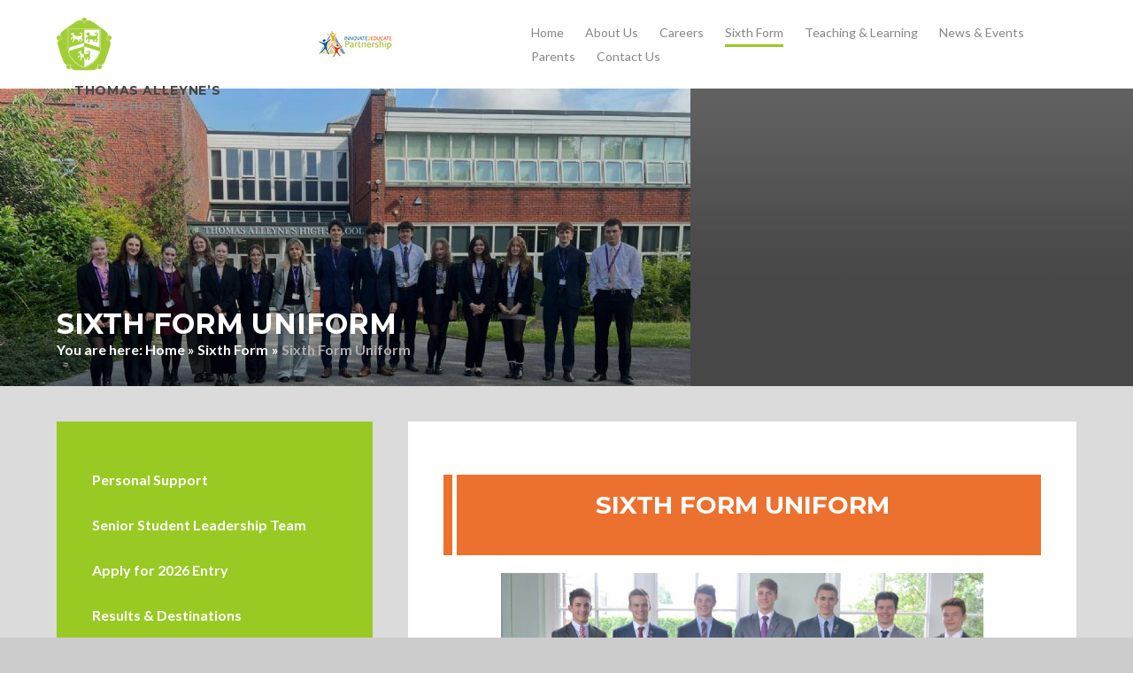

--- FILE ---
content_type: text/html
request_url: https://www.thomasalleynes.uk/page/?title=Sixth+Form+Uniform&pid=113
body_size: 28045
content:

<!DOCTYPE html>
<!--[if IE 7]><html class="no-ios no-js lte-ie9 lte-ie8 lte-ie7" lang="en" xml:lang="en"><![endif]-->
<!--[if IE 8]><html class="no-ios no-js lte-ie9 lte-ie8"  lang="en" xml:lang="en"><![endif]-->
<!--[if IE 9]><html class="no-ios no-js lte-ie9"  lang="en" xml:lang="en"><![endif]-->
<!--[if !IE]><!--> <html class="no-ios no-js"  lang="en" xml:lang="en"><!--<![endif]-->
	<head>
		<meta http-equiv="X-UA-Compatible" content="IE=edge" />
		<meta http-equiv="content-type" content="text/html; charset=utf-8"/>
		
		<link rel="canonical" href="https://www.thomasalleynes.uk/page/?title=Sixth+Form+Uniform&amp;pid=113">
		<link rel="stylesheet" integrity="sha512-+L4yy6FRcDGbXJ9mPG8MT/3UCDzwR9gPeyFNMCtInsol++5m3bk2bXWKdZjvybmohrAsn3Ua5x8gfLnbE1YkOg==" crossorigin="anonymous" referrerpolicy="no-referrer" media="screen" href="https://cdnjs.cloudflare.com/ajax/libs/font-awesome/4.5.0/css/font-awesome.min.css?cache=260112">
<!--[if IE 7]><link rel="stylesheet" media="screen" href="https://cdn.juniperwebsites.co.uk/_includes/font-awesome/4.2.0/css/font-awesome-ie7.min.css?cache=v4.6.56.3">
<![endif]-->
		<title>Thomas Alleyne’s  High School - Sixth Form Uniform</title>
		
<!--[if IE]>
<script>
console = {log:function(){return;}};
</script>
<![endif]-->

<script>
	var boolItemEditDisabled;
	var boolLanguageMode, boolLanguageEditOriginal;
	var boolViewingConnect;
	var boolConnectDashboard;
	var displayRegions = [];
	var intNewFileCount = 0;
	strItemType = "page";
	strSubItemType = "page";

	var featureSupport = {
		tagging: false,
		eventTagging: false
	};
	var boolLoggedIn = false;
boolAdminMode = false;
	var boolSuperUser = false;
strCookieBarStyle = 'shape';
	intParentPageID = "7";
	intCurrentItemID = 113;
	var intCurrentCatID = "";
boolIsHomePage = false;
	boolItemEditDisabled = true;
	boolLanguageEditOriginal=true;
	strCurrentLanguage='en-gb';	strFileAttachmentsUploadLocation = 'bottom';	boolViewingConnect = false;	boolConnectDashboard = false;	var objEditorComponentList = {};

</script>

<script src="https://cdn.juniperwebsites.co.uk/admin/_includes/js/mutation_events.min.js?cache=v4.6.56.3"></script>
<script src="https://cdn.juniperwebsites.co.uk/admin/_includes/js/jquery/jquery.js?cache=v4.6.56.3"></script>
<script src="https://cdn.juniperwebsites.co.uk/admin/_includes/js/jquery/jquery.prefilter.js?cache=v4.6.56.3"></script>
<script src="https://cdn.juniperwebsites.co.uk/admin/_includes/js/jquery/jquery.query.js?cache=v4.6.56.3"></script>
<script src="https://cdn.juniperwebsites.co.uk/admin/_includes/js/jquery/js.cookie.js?cache=v4.6.56.3"></script>
<script src="/_includes/editor/template-javascript.asp?cache=260112"></script>
<script src="/admin/_includes/js/functions/minified/functions.login.new.asp?cache=260112"></script>

  <script>

  </script>
<link href="https://www.thomasalleynes.uk/feeds/pages.asp?pid=113&lang=en" rel="alternate" type="application/rss+xml" title="Thomas Alleyne’s  High School - Sixth Form Uniform - Page Updates"><link href="https://www.thomasalleynes.uk/feeds/comments.asp?title=Sixth Form Uniform&amp;item=page&amp;pid=113" rel="alternate" type="application/rss+xml" title="Thomas Alleyne’s  High School - Sixth Form Uniform - Page Comments"><link rel="stylesheet" media="screen" href="/_site/css/main.css?cache=260112">


	<meta name="mobile-web-app-capable" content="yes">
	<meta name="apple-mobile-web-app-capable" content="yes">
	<meta name="viewport" content="width=device-width, initial-scale=1, minimum-scale=1, maximum-scale=1">
	<link rel="author" href="/humans.txt">
	<link rel="icon" href="/_site/images/favicons/favicon.ico">
	<link rel="apple-touch-icon" href="/_site/images/favicons/favicon.png">
<link href='//fonts.googleapis.com/css?family=Montserrat:400,700|Lato:400italic,700,700italic,400,300,300italic' rel='stylesheet' type='text/css'>

	<script type="text/javascript">
	var iOS = ( navigator.userAgent.match(/(iPad|iPhone|iPod)/g) ? true : false );
	if (iOS) { $('html').removeClass('no-ios').addClass('ios'); }
	</script>


<!-- Google tag (gtag.js) --> <script async src="https://www.googletagmanager.com/gtag/js?id=G-3036W7ZRXE"></script> <script> window.dataLayer = window.dataLayer || []; function gtag(){dataLayer.push(arguments);} gtag('js', new Date()); gtag('config', 'G-3036W7ZRXE'); </script><link rel="stylesheet" media="screen" href="https://cdn.juniperwebsites.co.uk/_includes/css/content-blocks.css?cache=v4.6.56.3">
<link rel="stylesheet" media="screen" href="/_includes/css/cookie-colour.asp?cache=260112">
<link rel="stylesheet" media="screen" href="https://cdn.juniperwebsites.co.uk/_includes/css/cookies.css?cache=v4.6.56.3">
<link rel="stylesheet" media="screen" href="https://cdn.juniperwebsites.co.uk/_includes/css/cookies.advanced.css?cache=v4.6.56.3">
<link rel="stylesheet" media="screen" href="https://cdn.juniperwebsites.co.uk/_includes/css/overlord.css?cache=v4.6.56.3">
<link rel="stylesheet" media="screen" href="https://cdn.juniperwebsites.co.uk/_includes/css/templates.css?cache=v4.6.56.3">
<link rel="stylesheet" media="screen" href="/_site/css/attachments.css?cache=260112">
<link rel="stylesheet" media="screen" href="/_site/css/templates.css?cache=260112">
<style>#print_me { display: none;}</style><script src="https://cdn.juniperwebsites.co.uk/admin/_includes/js/modernizr.js?cache=v4.6.56.3"></script>
<script integrity="sha256-oTyWrNiP6Qftu4vs2g0RPCKr3g1a6QTlITNgoebxRc4=" crossorigin="anonymous" referrerpolicy="no-referrer" src="https://code.jquery.com/ui/1.10.4/jquery-ui.min.js?cache=260112"></script>
<script src="https://cdn.juniperwebsites.co.uk/admin/_includes/js/jquery/jquery.ui.timepicker.min.js?cache=v4.6.56.3"></script>
<link rel="stylesheet" media="screen" href="https://cdn.juniperwebsites.co.uk/admin/_includes/css/jquery.ui.timepicker.css?cache=v4.6.56.3">
<script src="https://cdn.juniperwebsites.co.uk/admin/_includes/js/jquery/jquery-ui.touch-punch.min.js?cache=v4.6.56.3"></script>
<link rel="stylesheet" media="screen" href="https://cdn.juniperwebsites.co.uk/admin/_includes/css/jquery-ui.css?cache=v4.6.56.3">
<script src="https://cdn.juniperwebsites.co.uk/_includes/js/swfobject.js?cache=v4.6.56.3"></script>

        <meta property="og:site_name" content="Thomas Alleyne’s  High School" />
        <meta property="og:title" content="Sixth Form Uniform" />
        <meta property="og:image" content="https://www.thomasalleynes.uk/_site/images/design/thumbnail.jpg" />
        <meta property="og:type" content="website" />
        <meta property="twitter:card" content="summary" />
</head>


    <body>


<div id="print_me"></div>
<div class="mason mason--inner">

	<section class="access">
		<a class="access__anchor" name="header"></a>
		<a class="access__link" href="#content">Skip to content &darr;</a>
	</section>

	<header class="header">
     <div class="inner">
        <a href="/">
        <div class="logo">
            <img src="/_site/images/design/logo.png" title="Thomas Alleyne’s High School" alt="Thomas Alleyne’s High School">
            <div class="logo__text">
                <span class="logo__text__school__name">Thomas Alleyne’s</span>
                <span class="logo__text__high__school">High School</span>
            </div>
         </div>
         </a>
         <a href="https://www.i2e.org.uk/" target="_blank">
            <div class="logo">
                <img class="trustlogo" src="/_site/images/design/i2e_approved_logo.jpg" title="Innovate 2 Educate Trust" alt="Innovate 2 Educate Trust">
            </div>
         </a>
         <nav class="menu">
             <ul class="menu__list"><li class="menu__item menu__item--page_1"><a class="menu__item__link" id="page_1" href="/"><span>Home</span></a><button class="menu__item__button" data-tab=".menu__item--page_1--expand"><i class="menu__item__button__icon fa fa-angle-down"></i></button></li><li class="menu__item menu__item--page_6"><a class="menu__item__link" id="page_6" href="/page/?title=About+Us&amp;pid=6"><span>About Us</span></a><button class="menu__item__button" data-tab=".menu__item--page_6--expand"><i class="menu__item__button__icon fa fa-angle-down"></i></button></li><li class="menu__item menu__item--page_242"><a class="menu__item__link" id="page_242" href="/page/?title=Careers&amp;pid=242"><span>Careers</span></a><button class="menu__item__button" data-tab=".menu__item--page_242--expand"><i class="menu__item__button__icon fa fa-angle-down"></i></button></li><li class="menu__item menu__item--page_7 menu__item--selected"><a class="menu__item__link" id="page_7" href="/page/?title=Sixth+Form&amp;pid=7"><span>Sixth Form</span></a><button class="menu__item__button" data-tab=".menu__item--page_7--expand"><i class="menu__item__button__icon fa fa-angle-down"></i></button></li><li class="menu__item menu__item--page_8"><a class="menu__item__link" id="page_8" href="/page/?title=Teaching+%26amp%3B+Learning&amp;pid=8"><span>Teaching &amp; Learning</span></a><button class="menu__item__button" data-tab=".menu__item--page_8--expand"><i class="menu__item__button__icon fa fa-angle-down"></i></button></li><li class="menu__item menu__item--page_3"><a class="menu__item__link" id="page_3" href="/page/?title=News+%26amp%3B+Events&amp;pid=3"><span>News &amp; Events</span></a><button class="menu__item__button" data-tab=".menu__item--page_3--expand"><i class="menu__item__button__icon fa fa-angle-down"></i></button></li><li class="menu__item menu__item--page_9"><a class="menu__item__link" id="page_9" href="/page/?title=Parents&amp;pid=9"><span>Parents</span></a><button class="menu__item__button" data-tab=".menu__item--page_9--expand"><i class="menu__item__button__icon fa fa-angle-down"></i></button></li><li class="menu__item menu__item--page_2"><a class="menu__item__link" id="page_2" href="/page/?title=Contact+Us&amp;pid=2"><span>Contact Us</span></a><button class="menu__item__button" data-tab=".menu__item--page_2--expand"><i class="menu__item__button__icon fa fa-angle-down"></i></button></li></ul>
                 </nav>

             <button class="header__btn" data-toggle=".mason--menu">
                 <span class="header__btn__icon">
                     <span class="header__btn__icon__bar header__btn__icon__bar--one"></span>
                     <span class="header__btn__icon__bar header__btn__icon__bar--two"></span>
                     <span class="header__btn__icon__bar header__btn__icon__bar--three"></span>
                     <span class="header__btn__icon__bar header__btn__icon__bar--four"></span>
                 </span>
             </button>
     </div>
	</header>

	

	<section class="hero">

		<div class="inner_top"><img class="inner_top__img" src="/_site/data/files/users/2/images/9343AE9E6CFF7AEF49A2395569434F14.jpeg" data-fill=".inner_top" /><div class="inner_top__overlay"></div></div>
		<div class="hero__content">
			<h1 class="hero__title" id="itemTitle">Sixth Form Uniform</h1><ul class="hero__path"><li class="hero__path__item hero__path__item--page_1"><a class="hero__path__item__link" id="page_1" href="/">Home</a><span class="hero__path__item__sep">&raquo;</span></li><li class="hero__path__item hero__path__item--page_7 hero__path__item--selected"><a class="hero__path__item__link" id="page_7" href="/page/?title=Sixth+Form&amp;pid=7">Sixth Form</a><span class="hero__path__item__sep">&raquo;</span></li><li class="hero__path__item hero__path__item--page_113 hero__path__item--selected hero__path__item--final"><a class="hero__path__item__link" id="page_113" href="/page/?title=Sixth+Form+Uniform&amp;pid=113">Sixth Form Uniform</a><span class="hero__path__item__sep">&raquo;</span></li></ul>
		</div>

		

		<div class="hero__border"></div>

	</section>

	
         <main class="main">
             <div class="inner">
                     <div class="content__area">

                         <div class="content content--page">
                             <a class="content__anchor" name="content"></a>
                             <div class="content__region">
<blockquote>
<h2 style="text-align:center">Sixth Form Uniform</h2>
</blockquote>

<p style="text-align:center"><img alt="" src="/_site/data/files/users/4/images/0F2FAA68DC7388878696C5CE6F8E5D51.JPG" style="" title="" width="80.78%" /></p>

<p>Sixth Form students&nbsp;are role models for the rest of Thomas Alleyne&rsquo;s High School and as such need to be smartly dressed and well presented at all times.</p>

<h2><strong>FEMALE DRESS CODE:</strong></h2>

<ul>
	<li>Smart business suit with matching trousers, skirt or dress (must be dark)</li>
</ul>

<ul>
	<li>Skirts must be at least knee length (mini, lycra or body con skirts are not permitted)</li>
</ul>

<ul>
	<li>Blouse or shirt&nbsp; (plain or subtly patterned which must be tucked in or fitted)</li>
</ul>

<ul>
	<li>Formal shoes (you must be able to polish them)</li>
</ul>

<ul>
	<li>Jewellery and make-up are permitted but should not be excessive</li>
</ul>

<ul>
	<li>Plain V-neck jumper or cardigan.</li>
</ul>

<h2><strong>MALE DRESS CODE:</strong></h2>

<ul>
	<li>Smart trouser suit (must be dark)</li>
</ul>

<ul>
	<li>Formal shirt (plain or subtly patterned which must be tucked in)</li>
</ul>

<ul>
	<li>Suitable business-like tie</li>
</ul>

<ul>
	<li>Formal shoes (you must be able to polish them)</li>
</ul>

<ul>
	<li>Plain V-neck jumper.</li>
</ul>

<h2>For Both:</h2>

<p>Coats and Scarves may be worn outside the buildings but must be removed once inside.</p>

<h5><strong>&nbsp;THE FOLLOWING ARE&nbsp;<u>NOT</u>&nbsp;PERMITTED:</strong></h5>

<ul>
	<li>Denim - Jeans trousers/skirts and jackets</li>
	<li>Casual trousers &ndash; combats, tracksuits, leggings</li>
	<li>Casual tops &ndash; tracksuit, fleeces, T-shirts, hooded tops, vest tops</li>
	<li>Shorts, cropped trousers</li>
	<li>Sportswear</li>
	<li>Revealing clothes</li>
	<li>Trainers, pumps, canvas shoes, boots or leisure shoes/pumps</li>
	<li>Tattoos should not be visible</li>
	<li>Facial piercings other than a suitable nose piercing are not acceptable</li>
	<li>Blouses/shirts that expose the midriff or are low fronted &nbsp; &nbsp; &nbsp;&nbsp;&nbsp; &nbsp;&nbsp;</li>
</ul>
</div>


</div>
</div>

<div class="subnav_container">
    <nav class="subnav">
        <a class="subnav__anchor" name="subnav"></a>
        <ul class="subnav__list"><li class="subnav__list__item subnav__list__item--page_63" > <a class="subnav__list__item__link" id="page_63" href="/page/?title=Personal+Support&amp;pid=63" data-title="Personal Support"><span>Personal Support</span></a></li><li class="subnav__list__item subnav__list__item--page_69" > <a class="subnav__list__item__link" id="page_69" href="/page/?title=Senior+Student+Leadership+Team&amp;pid=69" data-title="Senior Student Leadership Team"><span>Senior Student Leadership Team</span></a></li><li class="subnav__list__item subnav__list__item--page_85" > <a class="subnav__list__item__link" id="page_85" href="/page/?title=Apply+for+2026+Entry&amp;pid=85" data-title="Apply for 2026 Entry"><span>Apply for 2026 Entry</span></a></li><li class="subnav__list__item subnav__list__item--page_79" > <a class="subnav__list__item__link" id="page_79" href="/page/?title=Results+%26amp%3B+Destinations&amp;pid=79" data-title="Results &amp; Destinations"><span>Results &amp; Destinations</span></a></li><li class="subnav__list__item subnav__list__item--page_110" > <a class="subnav__list__item__link" id="page_110" href="/page/?title=Discretionary+Bursary+Fund+%28DBF%29&amp;pid=110" data-title="Discretionary Bursary Fund (DBF)"><span>Discretionary Bursary Fund (DBF)</span></a></li><li class="subnav__list__item subnav__list__item--page_287" > <a class="subnav__list__item__link" id="page_287" href="/page/?title=16%2D19+Tuition+Fund&amp;pid=287" data-title="16-19 Tuition Fund"><span>16-19 Tuition Fund</span></a></li><li class="subnav__list__item subnav__list__item--page_114" > <a class="subnav__list__item__link" id="page_114" href="/page/?title=DMH+%2D+Our+Chosen+Charity&amp;pid=114" data-title="DMH - Our Chosen Charity"><span>DMH - Our Chosen Charity</span></a></li><li class="subnav__list__item subnav__list__item--page_112" > <a class="subnav__list__item__link" id="page_112" href="/page/?title=Sixth+Form+Protocols&amp;pid=112" data-title="Sixth Form Protocols"><span>Sixth Form Protocols</span></a></li><li class="subnav__list__item subnav__list__item--page_113 subnav__list__item--selected subnav__list__item--final" > <a class="subnav__list__item__link" id="page_113" href="/page/?title=Sixth+Form+Uniform&amp;pid=113" data-title="Sixth Form Uniform"><span>Sixth Form Uniform</span></a></li><li class="subnav__list__item subnav__list__item--page_275" > <a class="subnav__list__item__link" id="page_275" href="/page/?title=Future+Intentions+Research&amp;pid=275" data-title="Future Intentions Research"><span>Future Intentions Research</span></a></li><li class="subnav__list__item subnav__list__item--page_377" > <a class="subnav__list__item__link" id="page_377" href="/page/?title=Sixth+Form+open+evening+presentations&amp;pid=377" data-title="Sixth Form open evening presentations"><span>Sixth Form open evening presentations</span></a></li></ul>
            </nav>
        <div class="bottom__link">
             <a href="/page/?title=SENIOR+STUDENTS&pid=69" style="background-image: url(/_site/data/files/users/2/images/75B334EEE521F093C530115899340D8E.jpeg)"><div class="overlay"></div><h1>Sixth Form</h1></a> 
        </div>
        </div>


</div>
</main>

  

	<footer class="footer">
     <div class="footer__left">
         Thomas Alleyne's High School<br>
         Dove Bank, Uttoxeter, Staffordshire, ST14 8DU<br>
         T: <a href="tel:01889 561820" class="tel">01889 561820</a>&nbsp;&nbsp;&nbsp;&nbsp;<br>
         E: <a href="mailto:office@tahs.i2e.org.uk">office@tahs.i2e.org.uk</a>
     </div>

     <div class="footer__right">
        <a class="footer__back" data-scroll="#header" href="#header" name="footer"><i class="fa fa-arrow-up"></i></a><br>
        <a target="_blank" href="http://www.e4education.co.uk" class="website__by">Website design by e4education</a><br>
        <p><a href="/privacy-cookies/">Privacy Policy</a><span>|</span> <a href="https://www.thomasalleynes.uk/accessibility-statement/">Accessibility Statement</a><span>|</span> <a href="#" id="cookie_settings" role="button" title="Cookie Settings" aria-label="Cookie Settings">Cookie Settings</a>
<script>
	$(document).ready(function() {
		$('#cookie_settings').on('click', function(event) { 
			event.preventDefault();
			$('.cookie_information__icon').trigger('click');
		});
	}); 
</script></p>
        Copyright © 2015 Thomas Alleyne’s High School
     </div>
	</footer>

</div>

<!-- JS -->

<script type="text/javascript" src="/_includes/js/mason.js"></script>



<script type="text/javascript">
    $(document).ready(function () {
    /* --------------------------------------------------
    ACCORDION FUNTIONALITY
    -------------------------------------------------- */

     $('.accordion__title').on('click', function(){     
        if ($(this).hasClass('open')){
            $('.accordion__title').removeClass('open');
            $(this).removeClass('open');
        } else {
            $('.accordion__title').removeClass('open');
            $(this).addClass('open');
        }
        $('.accordion__container').slideUp();   
        if ($(this).hasClass('open')){
            $(this).next('.accordion__container').slideDown();
        } else {
            $(this).next('.accordion__container').slideUp();
        }
    }); 
    })
</script>

<!-- /JS -->
<script src="https://cdn.juniperwebsites.co.uk/admin/_includes/js/functions/minified/functions.dialog.js?cache=v4.6.56.3"></script>
<div class="cookie_information cookie_information--shape cookie_information--bottom cookie_information--left"> <div class="cookie_information__icon_container "> <div class="cookie_information__icon " title="Cookie Settings"><i class="fa fa-exclamation"></i></div> <div class="cookie_information__hex "></div> </div> <div class="cookie_information__inner"> <div class="cookie_information__hex cookie_information__hex--large"></div> <div class="cookie_information__info"> <h1 class="">Cookie Policy</h1> <article>This site uses cookies to store information on your computer. <a href="/privacy-cookies" title="See cookie policy">Click here for more information</a><div class="cookie_information__buttons"><button class="cookie_information__button " data-type="allow" title="Allow" aria-label="Allow">Allow</button><button class="cookie_information__button  " data-type="deny" title="Deny" aria-label="Deny">Deny</button></div></article> </div> <button class="cookie_information__close"><i class="fa fa-times" ria-hidden="true"></i></button> </div></div>

<script>
    var strDialogTitle = 'Cookie Settings',
        strDialogSaveButton = 'Save',
        strDialogRevokeButton = 'Revoke';

    $(document).ready(function(){
        $('.cookie_information__icon, .cookie_information__close').on('click', function() {
            $('.cookie_information').toggleClass('cookie_information--active');
        });

        if ($.cookie.allowed()) {
            $('.cookie_information__icon_container').addClass('cookie_information__icon_container--hidden');
            $('.cookie_information').removeClass('cookie_information--active');
        }

        $(document).on('click', '.cookie_information__button', function() {
            var strType = $(this).data('type');
            if (strType === 'settings') {
                openCookieSettings();
            } else {
                saveCookiePreferences(strType, '');
            }
        });
        if (!$('.cookie_ui').length) {
            $('body').append($('<div>', {
                class: 'cookie_ui'
            }));
        }

        var openCookieSettings = function() {
            $('body').e4eDialog({
                diagTitle: strDialogTitle,
                contentClass: 'clublist--add',
                width: '500px',
                height: '90%',
                source: '/privacy-cookies/cookie-popup.asp',
                bind: false,
                appendTo: '.cookie_ui',
                buttons: [{
                    id: 'primary',
                    label: strDialogSaveButton,
                    fn: function() {
                        var arrAllowedItems = [];
                        var strType = 'allow';
                        arrAllowedItems.push('core');
                        if ($('#cookie--targeting').is(':checked')) arrAllowedItems.push('targeting');
                        if ($('#cookie--functional').is(':checked')) arrAllowedItems.push('functional');
                        if ($('#cookie--performance').is(':checked')) arrAllowedItems.push('performance');
                        if (!arrAllowedItems.length) strType = 'deny';
                        if (!arrAllowedItems.length === 4) arrAllowedItems = 'all';
                        saveCookiePreferences(strType, arrAllowedItems.join(','));
                        this.close();
                    }
                }, {
                    id: 'close',
                    
                    label: strDialogRevokeButton,
                    
                    fn: function() {
                        saveCookiePreferences('deny', '');
                        this.close();
                    }
                }]
            });
        }
        var saveCookiePreferences = function(strType, strCSVAllowedItems) {
            if (!strType) return;
            if (!strCSVAllowedItems) strCSVAllowedItems = 'all';
            $.ajax({
                'url': '/privacy-cookies/json.asp?action=updateUserPreferances',
                data: {
                    preference: strType,
                    allowItems: strCSVAllowedItems === 'all' ? '' : strCSVAllowedItems
                },
                success: function(data) {
                    var arrCSVAllowedItems = strCSVAllowedItems.split(',');
                    if (data) {
                        if ('allow' === strType && (strCSVAllowedItems === 'all' || (strCSVAllowedItems.indexOf('core') > -1 && strCSVAllowedItems.indexOf('targeting') > -1) && strCSVAllowedItems.indexOf('functional') > -1 && strCSVAllowedItems.indexOf('performance') > -1)) {
                            if ($(document).find('.no__cookies').length > 0) {
                                $(document).find('.no__cookies').each(function() {
                                    if ($(this).data('replacement')) {
                                        var replacement = $(this).data('replacement')
                                        $(this).replaceWith(replacement);
                                    } else {
                                        window.location.reload();
                                    }
                                });
                            }
                            $('.cookie_information__icon_container').addClass('cookie_information__icon_container--hidden');
                            $('.cookie_information').removeClass('cookie_information--active');
                            $('.cookie_information__info').find('article').replaceWith(data);
                        } else {
                            $('.cookie_information__info').find('article').replaceWith(data);
                            if(strType === 'dontSave' || strType === 'save') {
                                $('.cookie_information').removeClass('cookie_information--active');
                            } else if(strType === 'deny') {
                                $('.cookie_information').addClass('cookie_information--active');
                            } else {
                                $('.cookie_information').removeClass('cookie_information--active');
                            }
                        }
                    }
                }
            });
        }
    });
</script><script>
var loadedJS = {"https://cdn.juniperwebsites.co.uk/admin/_includes/js/mutation_events.min.js": true,"https://cdn.juniperwebsites.co.uk/admin/_includes/js/jquery/jquery.js": true,"https://cdn.juniperwebsites.co.uk/admin/_includes/js/jquery/jquery.prefilter.js": true,"https://cdn.juniperwebsites.co.uk/admin/_includes/js/jquery/jquery.query.js": true,"https://cdn.juniperwebsites.co.uk/admin/_includes/js/jquery/js.cookie.js": true,"/_includes/editor/template-javascript.asp": true,"/admin/_includes/js/functions/minified/functions.login.new.asp": true,"https://cdn.juniperwebsites.co.uk/admin/_includes/js/modernizr.js": true,"https://code.jquery.com/ui/1.10.4/jquery-ui.min.js": true,"https://cdn.juniperwebsites.co.uk/admin/_includes/js/jquery/jquery.ui.timepicker.min.js": true,"https://cdn.juniperwebsites.co.uk/admin/_includes/js/jquery/jquery-ui.touch-punch.min.js": true,"https://cdn.juniperwebsites.co.uk/_includes/js/swfobject.js": true,"https://cdn.juniperwebsites.co.uk/admin/_includes/js/functions/minified/functions.dialog.js": true};
var loadedCSS = {"https://cdnjs.cloudflare.com/ajax/libs/font-awesome/4.5.0/css/font-awesome.min.css": true,"https://cdn.juniperwebsites.co.uk/_includes/font-awesome/4.2.0/css/font-awesome-ie7.min.css": true,"/_site/css/main.css": true,"https://cdn.juniperwebsites.co.uk/_includes/css/content-blocks.css": true,"/_includes/css/cookie-colour.asp": true,"https://cdn.juniperwebsites.co.uk/_includes/css/cookies.css": true,"https://cdn.juniperwebsites.co.uk/_includes/css/cookies.advanced.css": true,"https://cdn.juniperwebsites.co.uk/_includes/css/overlord.css": true,"https://cdn.juniperwebsites.co.uk/_includes/css/templates.css": true,"/_site/css/attachments.css": true,"/_site/css/templates.css": true,"https://cdn.juniperwebsites.co.uk/admin/_includes/css/jquery.ui.timepicker.css": true,"https://cdn.juniperwebsites.co.uk/admin/_includes/css/jquery-ui.css": true};
</script>


</body>
</html>